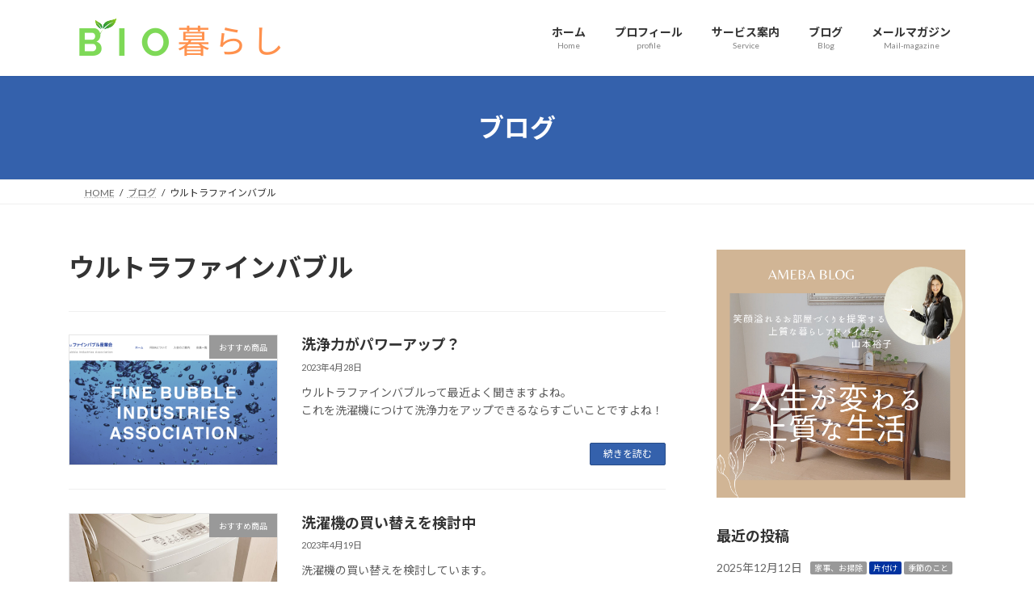

--- FILE ---
content_type: text/html; charset=UTF-8
request_url: https://biokurashi.com/tag/%E3%82%A6%E3%83%AB%E3%83%88%E3%83%A9%E3%83%95%E3%82%A1%E3%82%A4%E3%83%B3%E3%83%90%E3%83%96%E3%83%AB/
body_size: 16609
content:
<!DOCTYPE html>
<html lang="ja">
<head>
<meta charset="utf-8">
<meta http-equiv="X-UA-Compatible" content="IE=edge">
<meta name="viewport" content="width=device-width, initial-scale=1">
<!-- Google tag (gtag.js) --><script async src="https://www.googletagmanager.com/gtag/js?id=UA-201211770-1"></script><script>window.dataLayer = window.dataLayer || [];function gtag(){dataLayer.push(arguments);}gtag('js', new Date());gtag('config', 'UA-201211770-1');</script>
<title>ウルトラファインバブル | 元秘書が伝える片付け</title>
<meta name='robots' content='max-image-preview:large' />
<link rel="alternate" type="application/rss+xml" title="元秘書が伝える片付け &raquo; フィード" href="https://biokurashi.com/feed/" />
<link rel="alternate" type="application/rss+xml" title="元秘書が伝える片付け &raquo; コメントフィード" href="https://biokurashi.com/comments/feed/" />
<link rel="alternate" type="application/rss+xml" title="元秘書が伝える片付け &raquo; ウルトラファインバブル タグのフィード" href="https://biokurashi.com/tag/%e3%82%a6%e3%83%ab%e3%83%88%e3%83%a9%e3%83%95%e3%82%a1%e3%82%a4%e3%83%b3%e3%83%90%e3%83%96%e3%83%ab/feed/" />
<meta name="description" content="ウルトラファインバブル について 元秘書が伝える片付け ワンランク上の上質な暮らしを目指しませんか！" /><link rel='preload' id='vkExUnit_common_style-css-preload' href='https://biokurashi.com/wp-content/plugins/vk-all-in-one-expansion-unit/assets/css/vkExUnit_style.css?ver=9.99.1.0' as='style' onload="this.onload=null;this.rel='stylesheet'"/>
<link rel='stylesheet' id='vkExUnit_common_style-css' href='https://biokurashi.com/wp-content/plugins/vk-all-in-one-expansion-unit/assets/css/vkExUnit_style.css?ver=9.99.1.0' media='print' onload="this.media='all'; this.onload=null;">
<style id='vkExUnit_common_style-inline-css' type='text/css'>
.grecaptcha-badge{bottom: 85px !important;}
.veu_promotion-alert__content--text { border: 1px solid rgba(0,0,0,0.125); padding: 0.5em 1em; border-radius: var(--vk-size-radius); margin-bottom: var(--vk-margin-block-bottom); font-size: 0.875rem; } /* Alert Content部分に段落タグを入れた場合に最後の段落の余白を0にする */ .veu_promotion-alert__content--text p:last-of-type{ margin-bottom:0; margin-top: 0; }
:root {--ver_page_top_button_url:url(https://biokurashi.com/wp-content/plugins/vk-all-in-one-expansion-unit/assets/images/to-top-btn-icon.svg);}@font-face {font-weight: normal;font-style: normal;font-family: "vk_sns";src: url("https://biokurashi.com/wp-content/plugins/vk-all-in-one-expansion-unit/inc/sns/icons/fonts/vk_sns.eot?-bq20cj");src: url("https://biokurashi.com/wp-content/plugins/vk-all-in-one-expansion-unit/inc/sns/icons/fonts/vk_sns.eot?#iefix-bq20cj") format("embedded-opentype"),url("https://biokurashi.com/wp-content/plugins/vk-all-in-one-expansion-unit/inc/sns/icons/fonts/vk_sns.woff?-bq20cj") format("woff"),url("https://biokurashi.com/wp-content/plugins/vk-all-in-one-expansion-unit/inc/sns/icons/fonts/vk_sns.ttf?-bq20cj") format("truetype"),url("https://biokurashi.com/wp-content/plugins/vk-all-in-one-expansion-unit/inc/sns/icons/fonts/vk_sns.svg?-bq20cj#vk_sns") format("svg");}
</style>
<link rel='preload' id='wp-block-library-css-preload' href='https://biokurashi.com/wp-includes/css/dist/block-library/style.min.css?ver=6.1.9' as='style' onload="this.onload=null;this.rel='stylesheet'"/>
<link rel='stylesheet' id='wp-block-library-css' href='https://biokurashi.com/wp-includes/css/dist/block-library/style.min.css?ver=6.1.9' media='print' onload="this.media='all'; this.onload=null;">
<style id='wp-block-library-inline-css' type='text/css'>
/* VK Color Palettes */:root{ --vk-color-primary:#3461ac}:root .has-vk-color-primary-color { color:var(--vk-color-primary); }:root .has-vk-color-primary-background-color { background-color:var(--vk-color-primary); }:root{ --vk-color-primary-dark:#294d89}:root .has-vk-color-primary-dark-color { color:var(--vk-color-primary-dark); }:root .has-vk-color-primary-dark-background-color { background-color:var(--vk-color-primary-dark); }:root{ --vk-color-primary-vivid:#396abd}:root .has-vk-color-primary-vivid-color { color:var(--vk-color-primary-vivid); }:root .has-vk-color-primary-vivid-background-color { background-color:var(--vk-color-primary-vivid); }
</style>
<link rel='preload' id='quads-style-css-css-preload' href='https://biokurashi.com/wp-content/plugins/quick-adsense-reloaded/includes/gutenberg/dist/blocks.style.build.css?ver=2.0.53' as='style' onload="this.onload=null;this.rel='stylesheet'"/>
<link rel='stylesheet' id='quads-style-css-css' href='https://biokurashi.com/wp-content/plugins/quick-adsense-reloaded/includes/gutenberg/dist/blocks.style.build.css?ver=2.0.53' media='print' onload="this.media='all'; this.onload=null;">
<link rel='preload' id='classic-theme-styles-css-preload' href='https://biokurashi.com/wp-includes/css/classic-themes.min.css?ver=1' as='style' onload="this.onload=null;this.rel='stylesheet'"/>
<link rel='stylesheet' id='classic-theme-styles-css' href='https://biokurashi.com/wp-includes/css/classic-themes.min.css?ver=1' media='print' onload="this.media='all'; this.onload=null;">
<style id='global-styles-inline-css' type='text/css'>
body{--wp--preset--color--black: #000000;--wp--preset--color--cyan-bluish-gray: #abb8c3;--wp--preset--color--white: #ffffff;--wp--preset--color--pale-pink: #f78da7;--wp--preset--color--vivid-red: #cf2e2e;--wp--preset--color--luminous-vivid-orange: #ff6900;--wp--preset--color--luminous-vivid-amber: #fcb900;--wp--preset--color--light-green-cyan: #7bdcb5;--wp--preset--color--vivid-green-cyan: #00d084;--wp--preset--color--pale-cyan-blue: #8ed1fc;--wp--preset--color--vivid-cyan-blue: #0693e3;--wp--preset--color--vivid-purple: #9b51e0;--wp--preset--gradient--vivid-cyan-blue-to-vivid-purple: linear-gradient(135deg,rgba(6,147,227,1) 0%,rgb(155,81,224) 100%);--wp--preset--gradient--light-green-cyan-to-vivid-green-cyan: linear-gradient(135deg,rgb(122,220,180) 0%,rgb(0,208,130) 100%);--wp--preset--gradient--luminous-vivid-amber-to-luminous-vivid-orange: linear-gradient(135deg,rgba(252,185,0,1) 0%,rgba(255,105,0,1) 100%);--wp--preset--gradient--luminous-vivid-orange-to-vivid-red: linear-gradient(135deg,rgba(255,105,0,1) 0%,rgb(207,46,46) 100%);--wp--preset--gradient--very-light-gray-to-cyan-bluish-gray: linear-gradient(135deg,rgb(238,238,238) 0%,rgb(169,184,195) 100%);--wp--preset--gradient--cool-to-warm-spectrum: linear-gradient(135deg,rgb(74,234,220) 0%,rgb(151,120,209) 20%,rgb(207,42,186) 40%,rgb(238,44,130) 60%,rgb(251,105,98) 80%,rgb(254,248,76) 100%);--wp--preset--gradient--blush-light-purple: linear-gradient(135deg,rgb(255,206,236) 0%,rgb(152,150,240) 100%);--wp--preset--gradient--blush-bordeaux: linear-gradient(135deg,rgb(254,205,165) 0%,rgb(254,45,45) 50%,rgb(107,0,62) 100%);--wp--preset--gradient--luminous-dusk: linear-gradient(135deg,rgb(255,203,112) 0%,rgb(199,81,192) 50%,rgb(65,88,208) 100%);--wp--preset--gradient--pale-ocean: linear-gradient(135deg,rgb(255,245,203) 0%,rgb(182,227,212) 50%,rgb(51,167,181) 100%);--wp--preset--gradient--electric-grass: linear-gradient(135deg,rgb(202,248,128) 0%,rgb(113,206,126) 100%);--wp--preset--gradient--midnight: linear-gradient(135deg,rgb(2,3,129) 0%,rgb(40,116,252) 100%);--wp--preset--gradient--vivid-green-cyan-to-vivid-cyan-blue: linear-gradient(135deg,rgba(0,208,132,1) 0%,rgba(6,147,227,1) 100%);--wp--preset--duotone--dark-grayscale: url('#wp-duotone-dark-grayscale');--wp--preset--duotone--grayscale: url('#wp-duotone-grayscale');--wp--preset--duotone--purple-yellow: url('#wp-duotone-purple-yellow');--wp--preset--duotone--blue-red: url('#wp-duotone-blue-red');--wp--preset--duotone--midnight: url('#wp-duotone-midnight');--wp--preset--duotone--magenta-yellow: url('#wp-duotone-magenta-yellow');--wp--preset--duotone--purple-green: url('#wp-duotone-purple-green');--wp--preset--duotone--blue-orange: url('#wp-duotone-blue-orange');--wp--preset--font-size--small: 14px;--wp--preset--font-size--medium: 20px;--wp--preset--font-size--large: 24px;--wp--preset--font-size--x-large: 42px;--wp--preset--font-size--regular: 16px;--wp--preset--font-size--huge: 36px;--wp--preset--spacing--20: 0.44rem;--wp--preset--spacing--30: 0.67rem;--wp--preset--spacing--40: 1rem;--wp--preset--spacing--50: 1.5rem;--wp--preset--spacing--60: 2.25rem;--wp--preset--spacing--70: 3.38rem;--wp--preset--spacing--80: 5.06rem;}:where(.is-layout-flex){gap: 0.5em;}body .is-layout-flow > .alignleft{float: left;margin-inline-start: 0;margin-inline-end: 2em;}body .is-layout-flow > .alignright{float: right;margin-inline-start: 2em;margin-inline-end: 0;}body .is-layout-flow > .aligncenter{margin-left: auto !important;margin-right: auto !important;}body .is-layout-constrained > .alignleft{float: left;margin-inline-start: 0;margin-inline-end: 2em;}body .is-layout-constrained > .alignright{float: right;margin-inline-start: 2em;margin-inline-end: 0;}body .is-layout-constrained > .aligncenter{margin-left: auto !important;margin-right: auto !important;}body .is-layout-constrained > :where(:not(.alignleft):not(.alignright):not(.alignfull)){max-width: var(--wp--style--global--content-size);margin-left: auto !important;margin-right: auto !important;}body .is-layout-constrained > .alignwide{max-width: var(--wp--style--global--wide-size);}body .is-layout-flex{display: flex;}body .is-layout-flex{flex-wrap: wrap;align-items: center;}body .is-layout-flex > *{margin: 0;}:where(.wp-block-columns.is-layout-flex){gap: 2em;}.has-black-color{color: var(--wp--preset--color--black) !important;}.has-cyan-bluish-gray-color{color: var(--wp--preset--color--cyan-bluish-gray) !important;}.has-white-color{color: var(--wp--preset--color--white) !important;}.has-pale-pink-color{color: var(--wp--preset--color--pale-pink) !important;}.has-vivid-red-color{color: var(--wp--preset--color--vivid-red) !important;}.has-luminous-vivid-orange-color{color: var(--wp--preset--color--luminous-vivid-orange) !important;}.has-luminous-vivid-amber-color{color: var(--wp--preset--color--luminous-vivid-amber) !important;}.has-light-green-cyan-color{color: var(--wp--preset--color--light-green-cyan) !important;}.has-vivid-green-cyan-color{color: var(--wp--preset--color--vivid-green-cyan) !important;}.has-pale-cyan-blue-color{color: var(--wp--preset--color--pale-cyan-blue) !important;}.has-vivid-cyan-blue-color{color: var(--wp--preset--color--vivid-cyan-blue) !important;}.has-vivid-purple-color{color: var(--wp--preset--color--vivid-purple) !important;}.has-black-background-color{background-color: var(--wp--preset--color--black) !important;}.has-cyan-bluish-gray-background-color{background-color: var(--wp--preset--color--cyan-bluish-gray) !important;}.has-white-background-color{background-color: var(--wp--preset--color--white) !important;}.has-pale-pink-background-color{background-color: var(--wp--preset--color--pale-pink) !important;}.has-vivid-red-background-color{background-color: var(--wp--preset--color--vivid-red) !important;}.has-luminous-vivid-orange-background-color{background-color: var(--wp--preset--color--luminous-vivid-orange) !important;}.has-luminous-vivid-amber-background-color{background-color: var(--wp--preset--color--luminous-vivid-amber) !important;}.has-light-green-cyan-background-color{background-color: var(--wp--preset--color--light-green-cyan) !important;}.has-vivid-green-cyan-background-color{background-color: var(--wp--preset--color--vivid-green-cyan) !important;}.has-pale-cyan-blue-background-color{background-color: var(--wp--preset--color--pale-cyan-blue) !important;}.has-vivid-cyan-blue-background-color{background-color: var(--wp--preset--color--vivid-cyan-blue) !important;}.has-vivid-purple-background-color{background-color: var(--wp--preset--color--vivid-purple) !important;}.has-black-border-color{border-color: var(--wp--preset--color--black) !important;}.has-cyan-bluish-gray-border-color{border-color: var(--wp--preset--color--cyan-bluish-gray) !important;}.has-white-border-color{border-color: var(--wp--preset--color--white) !important;}.has-pale-pink-border-color{border-color: var(--wp--preset--color--pale-pink) !important;}.has-vivid-red-border-color{border-color: var(--wp--preset--color--vivid-red) !important;}.has-luminous-vivid-orange-border-color{border-color: var(--wp--preset--color--luminous-vivid-orange) !important;}.has-luminous-vivid-amber-border-color{border-color: var(--wp--preset--color--luminous-vivid-amber) !important;}.has-light-green-cyan-border-color{border-color: var(--wp--preset--color--light-green-cyan) !important;}.has-vivid-green-cyan-border-color{border-color: var(--wp--preset--color--vivid-green-cyan) !important;}.has-pale-cyan-blue-border-color{border-color: var(--wp--preset--color--pale-cyan-blue) !important;}.has-vivid-cyan-blue-border-color{border-color: var(--wp--preset--color--vivid-cyan-blue) !important;}.has-vivid-purple-border-color{border-color: var(--wp--preset--color--vivid-purple) !important;}.has-vivid-cyan-blue-to-vivid-purple-gradient-background{background: var(--wp--preset--gradient--vivid-cyan-blue-to-vivid-purple) !important;}.has-light-green-cyan-to-vivid-green-cyan-gradient-background{background: var(--wp--preset--gradient--light-green-cyan-to-vivid-green-cyan) !important;}.has-luminous-vivid-amber-to-luminous-vivid-orange-gradient-background{background: var(--wp--preset--gradient--luminous-vivid-amber-to-luminous-vivid-orange) !important;}.has-luminous-vivid-orange-to-vivid-red-gradient-background{background: var(--wp--preset--gradient--luminous-vivid-orange-to-vivid-red) !important;}.has-very-light-gray-to-cyan-bluish-gray-gradient-background{background: var(--wp--preset--gradient--very-light-gray-to-cyan-bluish-gray) !important;}.has-cool-to-warm-spectrum-gradient-background{background: var(--wp--preset--gradient--cool-to-warm-spectrum) !important;}.has-blush-light-purple-gradient-background{background: var(--wp--preset--gradient--blush-light-purple) !important;}.has-blush-bordeaux-gradient-background{background: var(--wp--preset--gradient--blush-bordeaux) !important;}.has-luminous-dusk-gradient-background{background: var(--wp--preset--gradient--luminous-dusk) !important;}.has-pale-ocean-gradient-background{background: var(--wp--preset--gradient--pale-ocean) !important;}.has-electric-grass-gradient-background{background: var(--wp--preset--gradient--electric-grass) !important;}.has-midnight-gradient-background{background: var(--wp--preset--gradient--midnight) !important;}.has-small-font-size{font-size: var(--wp--preset--font-size--small) !important;}.has-medium-font-size{font-size: var(--wp--preset--font-size--medium) !important;}.has-large-font-size{font-size: var(--wp--preset--font-size--large) !important;}.has-x-large-font-size{font-size: var(--wp--preset--font-size--x-large) !important;}
.wp-block-navigation a:where(:not(.wp-element-button)){color: inherit;}
:where(.wp-block-columns.is-layout-flex){gap: 2em;}
.wp-block-pullquote{font-size: 1.5em;line-height: 1.6;}
</style>
<link rel='preload' id='toc-screen-css-preload' href='https://biokurashi.com/wp-content/plugins/table-of-contents-plus/screen.min.css?ver=2002' as='style' onload="this.onload=null;this.rel='stylesheet'"/>
<link rel='stylesheet' id='toc-screen-css' href='https://biokurashi.com/wp-content/plugins/table-of-contents-plus/screen.min.css?ver=2002' media='print' onload="this.media='all'; this.onload=null;">
<link rel='preload' id='veu-cta-css-preload' href='https://biokurashi.com/wp-content/plugins/vk-all-in-one-expansion-unit/inc/call-to-action/package/assets/css/style.css?ver=9.99.1.0' as='style' onload="this.onload=null;this.rel='stylesheet'"/>
<link rel='stylesheet' id='veu-cta-css' href='https://biokurashi.com/wp-content/plugins/vk-all-in-one-expansion-unit/inc/call-to-action/package/assets/css/style.css?ver=9.99.1.0' media='print' onload="this.media='all'; this.onload=null;">
<link rel='stylesheet' id='vk-swiper-style-css' href='https://biokurashi.com/wp-content/plugins/vk-blocks/inc/vk-swiper/package/assets/css/swiper.min.css?ver=5.4.5' type='text/css' media='all' />
<link rel='preload' id='lightning-common-style-css' href='https://biokurashi.com/wp-content/themes/lightning/_g3/assets/css/style.css?ver=15.33.1' as='style' onload="this.onload=null;this.rel='stylesheet'"/>
<link rel='stylesheet' id='lightning-common-style-css' href='https://biokurashi.com/wp-content/themes/lightning/_g3/assets/css/style.css?ver=15.33.1' media='print' onload="this.media='all'; this.onload=null;">
<style id='lightning-common-style-inline-css' type='text/css'>
/* Lightning */:root {--vk-color-primary:#3461ac;--vk-color-primary-dark:#294d89;--vk-color-primary-vivid:#396abd;--g_nav_main_acc_icon_open_url:url(https://biokurashi.com/wp-content/themes/lightning/_g3/inc/vk-mobile-nav/package/images/vk-menu-acc-icon-open-black.svg);--g_nav_main_acc_icon_close_url: url(https://biokurashi.com/wp-content/themes/lightning/_g3/inc/vk-mobile-nav/package/images/vk-menu-close-black.svg);--g_nav_sub_acc_icon_open_url: url(https://biokurashi.com/wp-content/themes/lightning/_g3/inc/vk-mobile-nav/package/images/vk-menu-acc-icon-open-white.svg);--g_nav_sub_acc_icon_close_url: url(https://biokurashi.com/wp-content/themes/lightning/_g3/inc/vk-mobile-nav/package/images/vk-menu-close-white.svg);}
:root{--swiper-navigation-color: #fff;}
/* vk-mobile-nav */:root {--vk-mobile-nav-menu-btn-bg-src: url("https://biokurashi.com/wp-content/themes/lightning/_g3/inc/vk-mobile-nav/package/images/vk-menu-btn-black.svg");--vk-mobile-nav-menu-btn-close-bg-src: url("https://biokurashi.com/wp-content/themes/lightning/_g3/inc/vk-mobile-nav/package/images/vk-menu-close-black.svg");--vk-menu-acc-icon-open-black-bg-src: url("https://biokurashi.com/wp-content/themes/lightning/_g3/inc/vk-mobile-nav/package/images/vk-menu-acc-icon-open-black.svg");--vk-menu-acc-icon-open-white-bg-src: url("https://biokurashi.com/wp-content/themes/lightning/_g3/inc/vk-mobile-nav/package/images/vk-menu-acc-icon-open-white.svg");--vk-menu-acc-icon-close-black-bg-src: url("https://biokurashi.com/wp-content/themes/lightning/_g3/inc/vk-mobile-nav/package/images/vk-menu-close-black.svg");--vk-menu-acc-icon-close-white-bg-src: url("https://biokurashi.com/wp-content/themes/lightning/_g3/inc/vk-mobile-nav/package/images/vk-menu-close-white.svg");}
</style>
<link rel='preload' id='lightning-design-style-css' href='https://biokurashi.com/wp-content/themes/lightning/_g3/design-skin/origin3/css/style.css?ver=15.33.1' as='style' onload="this.onload=null;this.rel='stylesheet'"/>
<link rel='stylesheet' id='lightning-design-style-css' href='https://biokurashi.com/wp-content/themes/lightning/_g3/design-skin/origin3/css/style.css?ver=15.33.1' media='print' onload="this.media='all'; this.onload=null;">
<style id='lightning-design-style-inline-css' type='text/css'>
.tagcloud a:before { font-family: "Font Awesome 7 Free";content: "\f02b";font-weight: bold; }
</style>
<link rel='preload' id='vk-blog-card-css-preload' href='https://biokurashi.com/wp-content/themes/lightning/_g3/inc/vk-wp-oembed-blog-card/package/css/blog-card.css?ver=6.1.9' as='style' onload="this.onload=null;this.rel='stylesheet'"/>
<link rel='stylesheet' id='vk-blog-card-css' href='https://biokurashi.com/wp-content/themes/lightning/_g3/inc/vk-wp-oembed-blog-card/package/css/blog-card.css?ver=6.1.9' media='print' onload="this.media='all'; this.onload=null;">
<link rel='preload' id='vk-blocks-build-css-css-preload' href='https://biokurashi.com/wp-content/plugins/vk-blocks/inc/vk-blocks/build/block-build.css?ver=1.3.7' as='style' onload="this.onload=null;this.rel='stylesheet'"/>
<link rel='stylesheet' id='vk-blocks-build-css-css' href='https://biokurashi.com/wp-content/plugins/vk-blocks/inc/vk-blocks/build/block-build.css?ver=1.3.7' media='print' onload="this.media='all'; this.onload=null;">
<style id='vk-blocks-build-css-inline-css' type='text/css'>
:root {--vk_flow-arrow: url(https://biokurashi.com/wp-content/plugins/vk-blocks/inc/vk-blocks/images/arrow_bottom.svg);--vk_image-mask-wave01: url(https://biokurashi.com/wp-content/plugins/vk-blocks/inc/vk-blocks/images/wave01.svg);--vk_image-mask-wave02: url(https://biokurashi.com/wp-content/plugins/vk-blocks/inc/vk-blocks/images/wave02.svg);--vk_image-mask-wave03: url(https://biokurashi.com/wp-content/plugins/vk-blocks/inc/vk-blocks/images/wave03.svg);--vk_image-mask-wave04: url(https://biokurashi.com/wp-content/plugins/vk-blocks/inc/vk-blocks/images/wave04.svg);}

	:root {

		--vk-balloon-border-width:1px;

		--vk-balloon-speech-offset:-12px;
	}
	
</style>
<link rel='preload' id='lightning-theme-style-css-preload' href='https://biokurashi.com/wp-content/themes/lightning/style.css?ver=15.33.1' as='style' onload="this.onload=null;this.rel='stylesheet'"/>
<link rel='stylesheet' id='lightning-theme-style-css' href='https://biokurashi.com/wp-content/themes/lightning/style.css?ver=15.33.1' media='print' onload="this.media='all'; this.onload=null;">
<link rel='preload' id='vk-font-awesome-css-preload' href='https://biokurashi.com/wp-content/themes/lightning/vendor/vektor-inc/font-awesome-versions/src/font-awesome/css/all.min.css?ver=7.1.0' as='style' onload="this.onload=null;this.rel='stylesheet'"/>
<link rel='stylesheet' id='vk-font-awesome-css' href='https://biokurashi.com/wp-content/themes/lightning/vendor/vektor-inc/font-awesome-versions/src/font-awesome/css/all.min.css?ver=7.1.0' media='print' onload="this.media='all'; this.onload=null;">
<style id='quads-styles-inline-css' type='text/css'>

    .quads-location ins.adsbygoogle {
        background: transparent !important;
    }
    
    .quads.quads_ad_container { display: grid; grid-template-columns: auto; grid-gap: 10px; padding: 10px; }
    .grid_image{animation: fadeIn 0.5s;-webkit-animation: fadeIn 0.5s;-moz-animation: fadeIn 0.5s;
        -o-animation: fadeIn 0.5s;-ms-animation: fadeIn 0.5s;}
    .quads-ad-label { font-size: 12px; text-align: center; color: #333;}
    .quads-text-around-ad-label-text_around_left {
        width: 50%;
        float: left;
    }
    .quads-text-around-ad-label-text_around_right {
        width: 50%;
        float: right;
    }
    .quads-popupad {
        position: absolute;
        top: 0%;
        left: 0%;
        width: 100%;
        height: 2000px;
        background-color: rgba(0,0,0,0.6);
        z-index: 999;
    }
    .quads.quads_ad_containerr {
        position: sticky;
        top: 40%;
        left: 36%;
        width: 30em;
    }
    #btn_close{
		background-color: #fff;
		width: 25px;
		height: 25px;
		text-align: center;
		line-height: 22px;
		position: absolute;
		right: -10px;
		top: -10px;
		cursor: pointer;
		transition: all 0.5s ease;
		border-radius: 50%;
	}
    @media screen and (max-width: 480px) {
        .quads.quads_ad_containerr {
            left: 9%;
            width: 19em;
        }
    }
    .quads-video {
        position: fixed;
        bottom: 0px;
        z-index: 9999999;
        left: 10px;
    }
    quads_ad_container_video{
        max-width:220px;
    }
    .quads_click_impression { display: none;}
</style>
<script type='text/javascript' src='https://biokurashi.com/wp-includes/js/jquery/jquery.min.js?ver=3.6.1' id='jquery-core-js'></script>
<script type='text/javascript' src='https://biokurashi.com/wp-includes/js/jquery/jquery-migrate.min.js?ver=3.3.2' id='jquery-migrate-js'></script>
<script type='text/javascript' id='quads_ads_front-js-extra'>
/* <![CDATA[ */
var quads_analytics = {"ajax_url":"https:\/\/biokurashi.com\/wp-admin\/admin-ajax.php","quads_front_nonce":"8ca9e1055d"};
/* ]]> */
</script>
<script type='text/javascript' src='https://biokurashi.com/wp-content/plugins/quick-adsense-reloaded/assets/js/performance_tracking.min.js?ver=2.0.53' id='quads_ads_front-js'></script>
<link rel="https://api.w.org/" href="https://biokurashi.com/wp-json/" /><link rel="alternate" type="application/json" href="https://biokurashi.com/wp-json/wp/v2/tags/717" /><link rel="EditURI" type="application/rsd+xml" title="RSD" href="https://biokurashi.com/xmlrpc.php?rsd" />
<link rel="wlwmanifest" type="application/wlwmanifest+xml" href="https://biokurashi.com/wp-includes/wlwmanifest.xml" />
<meta name="generator" content="WordPress 6.1.9" />
<meta name="robots" content="noindex,follow" /><script src="//pagead2.googlesyndication.com/pagead/js/adsbygoogle.js"></script><script type='text/javascript'>document.cookie = 'quads_browser_width='+screen.width;</script><style type="text/css" id="custom-background-css">
body.custom-background { background-color: #ffffff; }
</style>
	<link rel="icon" href="https://biokurashi.com/wp-content/uploads/2021/06/cropped-54df687f34c870d12f684fad5b05f246-32x32.png" sizes="32x32" />
<link rel="icon" href="https://biokurashi.com/wp-content/uploads/2021/06/cropped-54df687f34c870d12f684fad5b05f246-192x192.png" sizes="192x192" />
<link rel="apple-touch-icon" href="https://biokurashi.com/wp-content/uploads/2021/06/cropped-54df687f34c870d12f684fad5b05f246-180x180.png" />
<meta name="msapplication-TileImage" content="https://biokurashi.com/wp-content/uploads/2021/06/cropped-54df687f34c870d12f684fad5b05f246-270x270.png" />
</head>
<body class="archive tag tag-717 custom-background wp-embed-responsive post-type-post sidebar-fix sidebar-fix-priority-top device-pc fa_v7_css">
<a class="skip-link screen-reader-text" href="#main">コンテンツへスキップ</a>
<a class="skip-link screen-reader-text" href="#vk-mobile-nav">ナビゲーションに移動</a>
<svg xmlns="http://www.w3.org/2000/svg" viewBox="0 0 0 0" width="0" height="0" focusable="false" role="none" style="visibility: hidden; position: absolute; left: -9999px; overflow: hidden;" ><defs><filter id="wp-duotone-dark-grayscale"><feColorMatrix color-interpolation-filters="sRGB" type="matrix" values=" .299 .587 .114 0 0 .299 .587 .114 0 0 .299 .587 .114 0 0 .299 .587 .114 0 0 " /><feComponentTransfer color-interpolation-filters="sRGB" ><feFuncR type="table" tableValues="0 0.49803921568627" /><feFuncG type="table" tableValues="0 0.49803921568627" /><feFuncB type="table" tableValues="0 0.49803921568627" /><feFuncA type="table" tableValues="1 1" /></feComponentTransfer><feComposite in2="SourceGraphic" operator="in" /></filter></defs></svg><svg xmlns="http://www.w3.org/2000/svg" viewBox="0 0 0 0" width="0" height="0" focusable="false" role="none" style="visibility: hidden; position: absolute; left: -9999px; overflow: hidden;" ><defs><filter id="wp-duotone-grayscale"><feColorMatrix color-interpolation-filters="sRGB" type="matrix" values=" .299 .587 .114 0 0 .299 .587 .114 0 0 .299 .587 .114 0 0 .299 .587 .114 0 0 " /><feComponentTransfer color-interpolation-filters="sRGB" ><feFuncR type="table" tableValues="0 1" /><feFuncG type="table" tableValues="0 1" /><feFuncB type="table" tableValues="0 1" /><feFuncA type="table" tableValues="1 1" /></feComponentTransfer><feComposite in2="SourceGraphic" operator="in" /></filter></defs></svg><svg xmlns="http://www.w3.org/2000/svg" viewBox="0 0 0 0" width="0" height="0" focusable="false" role="none" style="visibility: hidden; position: absolute; left: -9999px; overflow: hidden;" ><defs><filter id="wp-duotone-purple-yellow"><feColorMatrix color-interpolation-filters="sRGB" type="matrix" values=" .299 .587 .114 0 0 .299 .587 .114 0 0 .299 .587 .114 0 0 .299 .587 .114 0 0 " /><feComponentTransfer color-interpolation-filters="sRGB" ><feFuncR type="table" tableValues="0.54901960784314 0.98823529411765" /><feFuncG type="table" tableValues="0 1" /><feFuncB type="table" tableValues="0.71764705882353 0.25490196078431" /><feFuncA type="table" tableValues="1 1" /></feComponentTransfer><feComposite in2="SourceGraphic" operator="in" /></filter></defs></svg><svg xmlns="http://www.w3.org/2000/svg" viewBox="0 0 0 0" width="0" height="0" focusable="false" role="none" style="visibility: hidden; position: absolute; left: -9999px; overflow: hidden;" ><defs><filter id="wp-duotone-blue-red"><feColorMatrix color-interpolation-filters="sRGB" type="matrix" values=" .299 .587 .114 0 0 .299 .587 .114 0 0 .299 .587 .114 0 0 .299 .587 .114 0 0 " /><feComponentTransfer color-interpolation-filters="sRGB" ><feFuncR type="table" tableValues="0 1" /><feFuncG type="table" tableValues="0 0.27843137254902" /><feFuncB type="table" tableValues="0.5921568627451 0.27843137254902" /><feFuncA type="table" tableValues="1 1" /></feComponentTransfer><feComposite in2="SourceGraphic" operator="in" /></filter></defs></svg><svg xmlns="http://www.w3.org/2000/svg" viewBox="0 0 0 0" width="0" height="0" focusable="false" role="none" style="visibility: hidden; position: absolute; left: -9999px; overflow: hidden;" ><defs><filter id="wp-duotone-midnight"><feColorMatrix color-interpolation-filters="sRGB" type="matrix" values=" .299 .587 .114 0 0 .299 .587 .114 0 0 .299 .587 .114 0 0 .299 .587 .114 0 0 " /><feComponentTransfer color-interpolation-filters="sRGB" ><feFuncR type="table" tableValues="0 0" /><feFuncG type="table" tableValues="0 0.64705882352941" /><feFuncB type="table" tableValues="0 1" /><feFuncA type="table" tableValues="1 1" /></feComponentTransfer><feComposite in2="SourceGraphic" operator="in" /></filter></defs></svg><svg xmlns="http://www.w3.org/2000/svg" viewBox="0 0 0 0" width="0" height="0" focusable="false" role="none" style="visibility: hidden; position: absolute; left: -9999px; overflow: hidden;" ><defs><filter id="wp-duotone-magenta-yellow"><feColorMatrix color-interpolation-filters="sRGB" type="matrix" values=" .299 .587 .114 0 0 .299 .587 .114 0 0 .299 .587 .114 0 0 .299 .587 .114 0 0 " /><feComponentTransfer color-interpolation-filters="sRGB" ><feFuncR type="table" tableValues="0.78039215686275 1" /><feFuncG type="table" tableValues="0 0.94901960784314" /><feFuncB type="table" tableValues="0.35294117647059 0.47058823529412" /><feFuncA type="table" tableValues="1 1" /></feComponentTransfer><feComposite in2="SourceGraphic" operator="in" /></filter></defs></svg><svg xmlns="http://www.w3.org/2000/svg" viewBox="0 0 0 0" width="0" height="0" focusable="false" role="none" style="visibility: hidden; position: absolute; left: -9999px; overflow: hidden;" ><defs><filter id="wp-duotone-purple-green"><feColorMatrix color-interpolation-filters="sRGB" type="matrix" values=" .299 .587 .114 0 0 .299 .587 .114 0 0 .299 .587 .114 0 0 .299 .587 .114 0 0 " /><feComponentTransfer color-interpolation-filters="sRGB" ><feFuncR type="table" tableValues="0.65098039215686 0.40392156862745" /><feFuncG type="table" tableValues="0 1" /><feFuncB type="table" tableValues="0.44705882352941 0.4" /><feFuncA type="table" tableValues="1 1" /></feComponentTransfer><feComposite in2="SourceGraphic" operator="in" /></filter></defs></svg><svg xmlns="http://www.w3.org/2000/svg" viewBox="0 0 0 0" width="0" height="0" focusable="false" role="none" style="visibility: hidden; position: absolute; left: -9999px; overflow: hidden;" ><defs><filter id="wp-duotone-blue-orange"><feColorMatrix color-interpolation-filters="sRGB" type="matrix" values=" .299 .587 .114 0 0 .299 .587 .114 0 0 .299 .587 .114 0 0 .299 .587 .114 0 0 " /><feComponentTransfer color-interpolation-filters="sRGB" ><feFuncR type="table" tableValues="0.098039215686275 1" /><feFuncG type="table" tableValues="0 0.66274509803922" /><feFuncB type="table" tableValues="0.84705882352941 0.41960784313725" /><feFuncA type="table" tableValues="1 1" /></feComponentTransfer><feComposite in2="SourceGraphic" operator="in" /></filter></defs></svg>
<header id="site-header" class="site-header site-header--layout--nav-float">
		<div id="site-header-container" class="site-header-container container">

				<div class="site-header-logo">
		<a href="https://biokurashi.com/">
			<span><img src="https://biokurashi.com/wp-content/uploads/2021/06/746cc80397cb9f798aa35dbd6c66a9e0.png" alt="元秘書が伝える片付け" /></span>
		</a>
		</div>

		
		<nav id="global-nav" class="global-nav global-nav--layout--float-right"><ul id="menu-headernavigation" class="menu vk-menu-acc global-nav-list nav"><li id="menu-item-564" class="menu-item menu-item-type-post_type menu-item-object-page menu-item-home"><a href="https://biokurashi.com/"><strong class="global-nav-name">ホーム</strong><span class="global-nav-description">Home</span></a></li>
<li id="menu-item-1994" class="menu-item menu-item-type-post_type menu-item-object-page"><a href="https://biokurashi.com/%e3%83%97%e3%83%ad%e3%83%95%e3%82%a3%e3%83%bc%e3%83%ab/"><strong class="global-nav-name">プロフィール</strong><span class="global-nav-description">profile</span></a></li>
<li id="menu-item-648" class="menu-item menu-item-type-post_type menu-item-object-page menu-item-has-children"><a href="https://biokurashi.com/service/"><strong class="global-nav-name">サービス案内</strong><span class="global-nav-description">Service</span></a>
<ul class="sub-menu">
	<li id="menu-item-655" class="menu-item menu-item-type-post_type menu-item-object-page"><a href="https://biokurashi.com/service/flow/">サービスの流れ</a></li>
	<li id="menu-item-652" class="menu-item menu-item-type-post_type menu-item-object-page"><a href="https://biokurashi.com/service/faq/">よくあるご質問</a></li>
</ul>
</li>
<li id="menu-item-658" class="menu-item menu-item-type-post_type menu-item-object-page current_page_parent current-menu-ancestor"><a href="https://biokurashi.com/information/"><strong class="global-nav-name">ブログ</strong><span class="global-nav-description">Blog</span></a></li>
<li id="menu-item-1918" class="menu-item menu-item-type-custom menu-item-object-custom"><a href="https://www.reservestock.jp/subscribe/MTRmZmE0NDU4O"><strong class="global-nav-name">メールマガジン</strong><span class="global-nav-description">Mail-magazine</span></a></li>
</ul></nav>	</div>
	</header>



	<div class="page-header"><div class="page-header-inner container">
<div class="page-header-title">ブログ</div></div></div><!-- [ /.page-header ] -->

	<!-- [ #breadcrumb ] --><div id="breadcrumb" class="breadcrumb"><div class="container"><ol class="breadcrumb-list" itemscope itemtype="https://schema.org/BreadcrumbList"><li class="breadcrumb-list__item breadcrumb-list__item--home" itemprop="itemListElement" itemscope itemtype="http://schema.org/ListItem"><a href="https://biokurashi.com" itemprop="item"><i class="fas fa-fw fa-home"></i><span itemprop="name">HOME</span></a><meta itemprop="position" content="1" /></li><li class="breadcrumb-list__item" itemprop="itemListElement" itemscope itemtype="http://schema.org/ListItem"><a href="https://biokurashi.com/information/" itemprop="item"><span itemprop="name">ブログ</span></a><meta itemprop="position" content="2" /></li><li class="breadcrumb-list__item" itemprop="itemListElement" itemscope itemtype="http://schema.org/ListItem"><span itemprop="name">ウルトラファインバブル</span><meta itemprop="position" content="3" /></li></ol></div></div><!-- [ /#breadcrumb ] -->


<div class="site-body">
		<div class="site-body-container container">

		<div class="main-section main-section--col--two" id="main" role="main">
			
			<header class="archive-header"><h1 class="archive-header-title">ウルトラファインバブル</h1></header>

	
	<div class="post-list vk_posts vk_posts-mainSection">

		<div id="post-4789" class="vk_post vk_post-postType-post media vk_post-col-xs-12 vk_post-col-sm-12 vk_post-col-lg-12 vk_post-btn-display post-4789 post type-post status-publish format-standard has-post-thumbnail hentry category-182 tag-714 tag-717 tag-727 tag-728 tag-729 tag-128"><div class="vk_post_imgOuter media-img" style="background-image:url(https://biokurashi.com/wp-content/uploads/2023/04/3aeaaafb7b80fadb0ae2138769be12a6-1024x445.png)"><a href="https://biokurashi.com/%e6%b4%97%e6%b5%84%e5%8a%9b%e3%81%8c%e3%83%91%e3%83%af%e3%83%bc%e3%82%a2%e3%83%83%e3%83%97%ef%bc%9f/"><div class="card-img-overlay"><span class="vk_post_imgOuter_singleTermLabel" style="color:#fff;background-color:#999999">おすすめ商品</span></div><img src="https://biokurashi.com/wp-content/uploads/2023/04/3aeaaafb7b80fadb0ae2138769be12a6-300x130.png" class="vk_post_imgOuter_img wp-post-image" sizes="(max-width: 300px) 100vw, 300px" /></a></div><!-- [ /.vk_post_imgOuter ] --><div class="vk_post_body media-body"><h5 class="vk_post_title media-title"><a href="https://biokurashi.com/%e6%b4%97%e6%b5%84%e5%8a%9b%e3%81%8c%e3%83%91%e3%83%af%e3%83%bc%e3%82%a2%e3%83%83%e3%83%97%ef%bc%9f/">洗浄力がパワーアップ？</a></h5><div class="vk_post_date media-date published">2023年4月28日</div><p class="vk_post_excerpt media-text">ウルトラファインバブルって最近よく聞きますよね。<br />
これを洗濯機につけて洗浄力をアップできるならすごいことですよね！</p><div class="vk_post_btnOuter text-right"><a class="btn btn-sm btn-primary vk_post_btn" href="https://biokurashi.com/%e6%b4%97%e6%b5%84%e5%8a%9b%e3%81%8c%e3%83%91%e3%83%af%e3%83%bc%e3%82%a2%e3%83%83%e3%83%97%ef%bc%9f/">続きを読む</a></div></div><!-- [ /.media-body ] --></div><!-- [ /.media ] --><div id="post-4750" class="vk_post vk_post-postType-post media vk_post-col-xs-12 vk_post-col-sm-12 vk_post-col-lg-12 vk_post-btn-display post-4750 post type-post status-publish format-standard has-post-thumbnail hentry category-182 tag-26 tag-59 tag-99 tag-714 tag-715 tag-716 tag-717 tag-718"><div class="vk_post_imgOuter media-img" style="background-image:url(https://biokurashi.com/wp-content/uploads/2023/04/IMG_0241-1024x1024.jpg)"><a href="https://biokurashi.com/%e6%b4%97%e6%bf%af%e6%a9%9f%e3%82%92%e8%b2%b7%e3%81%84%e6%9b%bf%e3%81%88/"><div class="card-img-overlay"><span class="vk_post_imgOuter_singleTermLabel" style="color:#fff;background-color:#999999">おすすめ商品</span></div><img src="https://biokurashi.com/wp-content/uploads/2023/04/IMG_0241-300x300.jpg" class="vk_post_imgOuter_img wp-post-image" sizes="(max-width: 300px) 100vw, 300px" /></a></div><!-- [ /.vk_post_imgOuter ] --><div class="vk_post_body media-body"><h5 class="vk_post_title media-title"><a href="https://biokurashi.com/%e6%b4%97%e6%bf%af%e6%a9%9f%e3%82%92%e8%b2%b7%e3%81%84%e6%9b%bf%e3%81%88/">洗濯機の買い替えを検討中</a></h5><div class="vk_post_date media-date published">2023年4月19日</div><p class="vk_post_excerpt media-text">洗濯機の買い替えを検討しています。<br />
その時にめちゃくちゃ調べました！今の洗濯機ってすごいです。<br />
そして、機能が多くて選ぶのが大変でした。<br />
選択肢が多いって本当に大変ですね💦</p><div class="vk_post_btnOuter text-right"><a class="btn btn-sm btn-primary vk_post_btn" href="https://biokurashi.com/%e6%b4%97%e6%bf%af%e6%a9%9f%e3%82%92%e8%b2%b7%e3%81%84%e6%9b%bf%e3%81%88/">続きを読む</a></div></div><!-- [ /.media-body ] --></div><!-- [ /.media ] -->
	</div><!-- [ /.post-list ] -->


	


					</div><!-- [ /.main-section ] -->

		<div class="sub-section sub-section--col--two">
<aside class="widget widget_vkexunit_banner" id="vkexunit_banner-8"><a href="https://ameblo.jp/egaonoheya/" class="veu_banner" target="_blank" ><img src="https://biokurashi.com/wp-content/uploads/2021/06/Brown-Crumpled-Paper-Sunflower-Animated-Social-Media-Graphic-3.png" alt="上質な暮らしへのご招待（アメブロ）" /></a></aside><aside class="widget widget_vkexunit_post_list" id="vkexunit_post_list-17"><div class="veu_postList pt_1"><h4 class="widget-title sub-section-title">最近の投稿</h4><ul class="postList"><li id="post-6551">

		<span class="published postList_date postList_meta_items">2025年12月12日</span><span class="postList_terms postList_meta_items"><a href="https://biokurashi.com/category/%e5%ae%b6%e4%ba%8b%e3%80%81%e3%81%8a%e6%8e%83%e9%99%a4/" style="background-color:#999999;border:none;color:white;">家事、お掃除</a></span><span class="postList_terms postList_meta_items"><a href="https://biokurashi.com/category/%e7%89%87%e4%bb%98%e3%81%91/" style="background-color:#0133a0;border:none;color:white;">片付け</a></span><span class="postList_terms postList_meta_items"><a href="https://biokurashi.com/category/%e7%89%87%e4%bb%98%e3%81%91/%e5%ad%a3%e7%af%80%e3%81%ae%e3%81%93%e3%81%a8/" style="background-color:#999999;border:none;color:white;">季節のこと</a></span><span class="postList_title entry-title"><a href="https://biokurashi.com/%e3%80%90%e5%a4%a7%e6%8e%83%e9%99%a4%ef%bc%81%e3%80%91%e7%8e%84%e9%96%a2%e7%89%87%e4%bb%98%e3%81%91%e3%81%a7%e5%ae%b6%e3%81%8c%e3%83%af%e3%83%b3%e3%83%a9%e3%83%b3%e3%82%af%e3%82%a2%e3%83%83%e3%83%97/">【大掃除！】玄関片付けで家がワンランクアップする方法</a></span></li>
		<li id="post-6532">

		<span class="published postList_date postList_meta_items">2025年11月21日</span><span class="postList_terms postList_meta_items"><a href="https://biokurashi.com/category/%e7%a7%81%e3%81%ae%e3%81%b2%e3%81%a8%e3%82%8a%e3%81%94%e3%81%a8/" style="background-color:#999999;border:none;color:white;">私のひとりごと</a></span><span class="postList_terms postList_meta_items"><a href="https://biokurashi.com/category/%e7%89%87%e4%bb%98%e3%81%91/%e3%81%93%e3%81%93%e3%82%8d/" style="background-color:#999999;border:none;color:white;">こころ</a></span><span class="postList_terms postList_meta_items"><a href="https://biokurashi.com/category/%e7%89%87%e4%bb%98%e3%81%91/" style="background-color:#0133a0;border:none;color:white;">片付け</a></span><span class="postList_terms postList_meta_items"><a href="https://biokurashi.com/category/%e3%81%8a%e9%87%91%e3%81%ae%e3%81%93%e3%81%a8/" style="background-color:#999999;border:none;color:white;">お金のこと</a></span><span class="postList_title entry-title"><a href="https://biokurashi.com/%e8%80%81%e5%be%8c%e3%81%8c%e4%b8%8d%e5%ae%89%e3%81%aa50%e4%bb%a3%e3%81%b8%ef%bd%9c%e3%82%84%e3%82%8a%e3%81%9f%e3%81%84%e3%81%93%e3%81%a8%e3%82%92%e5%8f%b6%e3%81%88%e3%82%8b%e3%81%9f%e3%82%81%e3%81%ab/"><strong>老後が不安な50代へ｜やりたいことを叶えるために“まず見直すべきこと”とは？</strong></a></span></li>
		<li id="post-6524">

		<span class="published postList_date postList_meta_items">2025年10月18日</span><span class="postList_terms postList_meta_items"><a href="https://biokurashi.com/category/%e7%89%87%e4%bb%98%e3%81%91/" style="background-color:#0133a0;border:none;color:white;">片付け</a></span><span class="postList_terms postList_meta_items"><a href="https://biokurashi.com/category/%e7%a7%81%e3%81%ae%e3%81%b2%e3%81%a8%e3%82%8a%e3%81%94%e3%81%a8/" style="background-color:#999999;border:none;color:white;">私のひとりごと</a></span><span class="postList_title entry-title"><a href="https://biokurashi.com/%ef%bc%95%ef%bc%90%e4%bb%a3%e3%81%ae%e6%97%85%e8%a1%8c%e6%8c%81%e3%81%a1%e7%89%a9%e3%83%aa%e3%82%b9%e3%83%88%e3%80%9c%e8%bb%bd%e3%81%8f%e3%81%a6%e4%b8%8a%e5%93%81%e3%81%ab%e8%a6%8b%e3%81%88%e3%82%8b/">５０代の旅行持ち物リスト〜軽くて上品に見えるシンプル持ち物〜</a></span></li>
		<li id="post-6503">

		<span class="published postList_date postList_meta_items">2025年10月9日</span><span class="postList_terms postList_meta_items"><a href="https://biokurashi.com/category/%e7%89%87%e4%bb%98%e3%81%91/" style="background-color:#0133a0;border:none;color:white;">片付け</a></span><span class="postList_terms postList_meta_items"><a href="https://biokurashi.com/category/%e7%89%87%e4%bb%98%e3%81%91/%e3%83%af%e3%83%bc%e3%82%af%e3%82%b9%e3%83%9a%e3%83%bc%e3%82%b9/" style="background-color:#999999;border:none;color:white;">ワークスペース</a></span><span class="postList_title entry-title"><a href="https://biokurashi.com/%e3%81%8a%e6%95%99%e5%ae%a4%e3%81%ae%e3%81%8a%e7%89%87%e4%bb%98%e3%81%91/">お教室のお片付け</a></span></li>
		<li id="post-6464">

		<span class="published postList_date postList_meta_items">2025年8月22日</span><span class="postList_terms postList_meta_items"><a href="https://biokurashi.com/category/%e7%89%87%e4%bb%98%e3%81%91/" style="background-color:#0133a0;border:none;color:white;">片付け</a></span><span class="postList_terms postList_meta_items"><a href="https://biokurashi.com/category/%e5%ae%b6%e4%ba%8b%e3%80%81%e3%81%8a%e6%8e%83%e9%99%a4/" style="background-color:#999999;border:none;color:white;">家事、お掃除</a></span><span class="postList_title entry-title"><a href="https://biokurashi.com/%e4%b8%8d%e5%ae%89%e3%81%aa%e6%b0%97%e6%8c%81%e3%81%a1%e3%82%92%e6%95%b4%e3%81%88%e3%82%8b%e7%a7%81%e3%81%ae%e6%96%b9%e6%b3%95%ef%bc%81%e5%b0%8f%e3%81%95%e3%81%aa%e6%8e%83%e9%99%a4%e3%81%a8%e7%89%87/">不安な気持ちを整える私の方法！小さな掃除と片付けが生む大きな効果</a></span></li>
		<li id="post-6457">

		<span class="published postList_date postList_meta_items">2025年8月21日</span><span class="postList_terms postList_meta_items"><a href="https://biokurashi.com/category/%e7%89%87%e4%bb%98%e3%81%91/" style="background-color:#0133a0;border:none;color:white;">片付け</a></span><span class="postList_terms postList_meta_items"><a href="https://biokurashi.com/category/%e9%98%b2%e7%81%bd/" style="background-color:#999999;border:none;color:white;">防災</a></span><span class="postList_title entry-title"><a href="https://biokurashi.com/%e5%85%83%e6%b6%88%e9%98%b2%e5%a3%ab%e3%81%ab%e5%ad%a6%e3%82%93%e3%81%a0%ef%bc%81%ef%bc%93%e6%97%a5%e6%84%9f%e3%82%92%e7%94%9f%e3%81%8d%e6%8a%9c%e3%81%8f%e6%ba%96%e5%82%99/">元消防士に学んだ！３日感を生き抜く準備</a></span></li>
		<li id="post-6449">

		<span class="published postList_date postList_meta_items">2025年7月27日</span><span class="postList_terms postList_meta_items"><a href="https://biokurashi.com/category/%e3%81%8a%e3%81%99%e3%81%99%e3%82%81%e5%95%86%e5%93%81/" style="background-color:#999999;border:none;color:white;">おすすめ商品</a></span><span class="postList_title entry-title"><a href="https://biokurashi.com/%e3%80%90%e6%b4%97%e3%81%84%e3%82%84%e3%81%99%e3%81%84%ef%bc%81%e3%80%91%e3%81%8a%e8%8c%b6%e7%94%a8%e3%81%ae%e3%83%9d%e3%83%83%e3%83%88%ef%bc%88%e3%82%b8%e3%83%a3%e3%82%b0%ef%bc%89/">【洗いやすい！】お茶用のポット（ジャグ）</a></span></li>
		<li id="post-6425">

		<span class="published postList_date postList_meta_items">2025年7月17日</span><span class="postList_terms postList_meta_items"><a href="https://biokurashi.com/category/%e3%81%8a%e5%bc%95%e8%b6%8a%e3%81%97/" style="background-color:#999999;border:none;color:white;">お引越し</a></span><span class="postList_terms postList_meta_items"><a href="https://biokurashi.com/category/%e7%89%87%e4%bb%98%e3%81%91/" style="background-color:#0133a0;border:none;color:white;">片付け</a></span><span class="postList_title entry-title"><a href="https://biokurashi.com/%e3%80%90%e5%bc%95%e3%81%a3%e8%b6%8a%e3%81%97%e3%80%91%e3%83%9e%e3%82%ad%e3%82%b7%e3%83%9e%e3%83%aa%e3%82%b9%e3%83%88%e3%81%8b%e3%82%89%e3%83%9f%e3%83%8b%e3%83%9e%e3%83%aa%e3%82%b9%e3%83%88%e9%a2%a8/">【引っ越し】マキシマリストからミニマリスト風１R生活へ</a></span></li>
		<li id="post-6398">

		<span class="published postList_date postList_meta_items">2025年6月7日</span><span class="postList_terms postList_meta_items"><a href="https://biokurashi.com/category/%e7%89%87%e4%bb%98%e3%81%91/" style="background-color:#0133a0;border:none;color:white;">片付け</a></span><span class="postList_title entry-title"><a href="https://biokurashi.com/%e3%82%ad%e3%83%83%e3%83%81%e3%83%b3%e3%81%ae%e7%89%87%e4%bb%98%e3%81%91%e3%81%ae%e6%ad%a3%e8%a7%a3%e3%81%af%e3%80%8c%e8%b2%b7%e3%82%8f%e3%81%9a%e3%81%ab%e3%81%82%e3%82%8b%e3%82%82%e3%81%ae%e3%82%92/">キッチンの片付けの正解は「買わずにあるものを使う」だった！</a></span></li>
		<li id="post-6391">

		<span class="published postList_date postList_meta_items">2025年5月21日</span><span class="postList_terms postList_meta_items"><a href="https://biokurashi.com/category/%e7%89%87%e4%bb%98%e3%81%91/" style="background-color:#0133a0;border:none;color:white;">片付け</a></span><span class="postList_terms postList_meta_items"><a href="https://biokurashi.com/category/%e7%89%87%e4%bb%98%e3%81%91/%e3%81%93%e3%81%93%e3%82%8d/" style="background-color:#999999;border:none;color:white;">こころ</a></span><span class="postList_terms postList_meta_items"><a href="https://biokurashi.com/category/%e7%89%87%e4%bb%98%e3%81%91/%e3%83%af%e3%83%bc%e3%82%af%e3%82%b9%e3%83%9a%e3%83%bc%e3%82%b9/" style="background-color:#999999;border:none;color:white;">ワークスペース</a></span><span class="postList_title entry-title"><a href="https://biokurashi.com/%e7%8b%ad%e3%81%8f%e3%81%a6%e3%82%82%e5%a4%a7%e4%b8%88%e5%a4%ab%ef%bc%81%e5%ad%90%e3%81%a9%e3%82%82%e9%83%a8%e5%b1%8b%e3%81%ab%e6%82%a9%e3%81%be%e3%81%aa%e3%81%84/">狭くても大丈夫！子ども部屋に悩まない</a></span></li>
		</ul></div></aside>			<aside class="widget widget_wp_widget_vk_archive_list" id="wp_widget_vk_archive_list-6">			<div class="sideWidget widget_archive">
				<h4 class="widget-title sub-section-title">アーカイブ</h4>									<ul class="localNavi">
							<li><a href='https://biokurashi.com/2025/12/'>2025年12月</a></li>
	<li><a href='https://biokurashi.com/2025/11/'>2025年11月</a></li>
	<li><a href='https://biokurashi.com/2025/10/'>2025年10月</a></li>
	<li><a href='https://biokurashi.com/2025/08/'>2025年8月</a></li>
	<li><a href='https://biokurashi.com/2025/07/'>2025年7月</a></li>
	<li><a href='https://biokurashi.com/2025/06/'>2025年6月</a></li>
	<li><a href='https://biokurashi.com/2025/05/'>2025年5月</a></li>
	<li><a href='https://biokurashi.com/2025/04/'>2025年4月</a></li>
	<li><a href='https://biokurashi.com/2025/03/'>2025年3月</a></li>
	<li><a href='https://biokurashi.com/2025/02/'>2025年2月</a></li>
	<li><a href='https://biokurashi.com/2025/01/'>2025年1月</a></li>
	<li><a href='https://biokurashi.com/2024/12/'>2024年12月</a></li>
	<li><a href='https://biokurashi.com/2024/11/'>2024年11月</a></li>
	<li><a href='https://biokurashi.com/2024/10/'>2024年10月</a></li>
	<li><a href='https://biokurashi.com/2024/09/'>2024年9月</a></li>
	<li><a href='https://biokurashi.com/2024/07/'>2024年7月</a></li>
	<li><a href='https://biokurashi.com/2024/06/'>2024年6月</a></li>
	<li><a href='https://biokurashi.com/2024/05/'>2024年5月</a></li>
	<li><a href='https://biokurashi.com/2024/04/'>2024年4月</a></li>
	<li><a href='https://biokurashi.com/2024/03/'>2024年3月</a></li>
	<li><a href='https://biokurashi.com/2024/02/'>2024年2月</a></li>
	<li><a href='https://biokurashi.com/2024/01/'>2024年1月</a></li>
	<li><a href='https://biokurashi.com/2023/12/'>2023年12月</a></li>
	<li><a href='https://biokurashi.com/2023/11/'>2023年11月</a></li>
	<li><a href='https://biokurashi.com/2023/10/'>2023年10月</a></li>
	<li><a href='https://biokurashi.com/2023/09/'>2023年9月</a></li>
	<li><a href='https://biokurashi.com/2023/08/'>2023年8月</a></li>
	<li><a href='https://biokurashi.com/2023/07/'>2023年7月</a></li>
	<li><a href='https://biokurashi.com/2023/06/'>2023年6月</a></li>
	<li><a href='https://biokurashi.com/2023/05/'>2023年5月</a></li>
	<li><a href='https://biokurashi.com/2023/04/'>2023年4月</a></li>
	<li><a href='https://biokurashi.com/2023/03/'>2023年3月</a></li>
	<li><a href='https://biokurashi.com/2023/02/'>2023年2月</a></li>
	<li><a href='https://biokurashi.com/2023/01/'>2023年1月</a></li>
	<li><a href='https://biokurashi.com/2022/12/'>2022年12月</a></li>
	<li><a href='https://biokurashi.com/2022/11/'>2022年11月</a></li>
	<li><a href='https://biokurashi.com/2022/10/'>2022年10月</a></li>
	<li><a href='https://biokurashi.com/2022/09/'>2022年9月</a></li>
	<li><a href='https://biokurashi.com/2022/08/'>2022年8月</a></li>
	<li><a href='https://biokurashi.com/2022/07/'>2022年7月</a></li>
	<li><a href='https://biokurashi.com/2022/06/'>2022年6月</a></li>
	<li><a href='https://biokurashi.com/2022/05/'>2022年5月</a></li>
	<li><a href='https://biokurashi.com/2022/04/'>2022年4月</a></li>
	<li><a href='https://biokurashi.com/2022/03/'>2022年3月</a></li>
	<li><a href='https://biokurashi.com/2022/02/'>2022年2月</a></li>
	<li><a href='https://biokurashi.com/2022/01/'>2022年1月</a></li>
	<li><a href='https://biokurashi.com/2021/11/'>2021年11月</a></li>
	<li><a href='https://biokurashi.com/2021/10/'>2021年10月</a></li>
	<li><a href='https://biokurashi.com/2021/09/'>2021年9月</a></li>
	<li><a href='https://biokurashi.com/2021/08/'>2021年8月</a></li>
	<li><a href='https://biokurashi.com/2021/07/'>2021年7月</a></li>
					</ul>
				
			</div>
			</aside>			<aside class="widget widget_vkexunit_contact" id="vkexunit_contact-5"><div class="veu_contact"><a href="https://biokurashi.com/contact/" class="btn btn-primary btn-lg btn-block contact_bt"><span class="contact_bt_txt"><i class="far fa-envelope"></i> お問い合わせ <i class="far fa-arrow-alt-circle-right"></i></span><span class="contact_bt_subTxt contact_bt_subTxt_side">お気軽にお問い合わせください</span></a></div></aside><aside class="widget widget_vkexunit_button" id="vkexunit_button-15">		<div class="veu_button">
			<a class="btn btn-block btn-success btn-lg" href="https://wordpress.org/themes/lightning/">
			<span class="button_mainText">

			<i class="fa-file-text-o font_icon"></i>資料請求<i class="fa-arrow-circle-o-right font_icon"></i>
			</span>
							<span class="veu_caption button_subText">今すぐダウンロード</span>
						</a>
		</div>
			</aside>	<aside class="widget widget_vkexunit_banner" id="vkexunit_banner-5"><a href="https://lightning.nagoya/ja/" class="veu_banner" target="_blank" ><img src="https://biokurashi.com/wp-content/uploads/2018/02/336_280_lightning.png" alt="シンプルでカスタマイズしやすいテーマ「Lightning」" /></a></aside> </div><!-- [ /.sub-section ] -->

	</div><!-- [ /.site-body-container ] -->

	
</div><!-- [ /.site-body ] -->

<div class="site-body-bottom">
	<div class="container">
		<aside class="widget widget_pudge" id="pudge-13">
<div id="widget-page-1850" class="widget_pageContent entry-body">

<div class="wp-block-cover alignfull has-background-dim" style="background-color:#f3f4f5;min-height:200px"><div class="wp-block-cover__inner-container">
<div class="wp-block-vk-blocks-spacer vk_spacer"><div class="vk_spacer-display-pc" style="margin-top:2rem"></div><div class="vk_spacer-display-tablet" style="margin-top:2rem"></div><div class="vk_spacer-display-mobile" style="margin-top:2rem"></div></div>



<div class="wp-block-vk-blocks-heading"><div class="vk_heading vk_heading-style-plain"><h2 style="color:#000000;font-size:2rem;margin-bottom:-1rem;text-align:center" class="vk_heading_title vk_heading_title-style-plain"><span><strong>SNS</strong></span></h2></div></div>



<ul class="is-layout-flex wp-block-social-links aligncenter is-style-logos-only"><li class="wp-social-link wp-social-link-facebook wp-block-social-link"><a href="https://www.facebook.com/hikata.yuko"  class="wp-block-social-link-anchor"><svg width="24" height="24" viewBox="0 0 24 24" version="1.1" xmlns="http://www.w3.org/2000/svg" aria-hidden="true" focusable="false"><path d="M12 2C6.5 2 2 6.5 2 12c0 5 3.7 9.1 8.4 9.9v-7H7.9V12h2.5V9.8c0-2.5 1.5-3.9 3.8-3.9 1.1 0 2.2.2 2.2.2v2.5h-1.3c-1.2 0-1.6.8-1.6 1.6V12h2.8l-.4 2.9h-2.3v7C18.3 21.1 22 17 22 12c0-5.5-4.5-10-10-10z"></path></svg><span class="wp-block-social-link-label screen-reader-text">Facebook</span></a></li>

<li class="wp-social-link wp-social-link-instagram wp-block-social-link"><a href="https://www.instagram.com/egaonoheya/"  class="wp-block-social-link-anchor"><svg width="24" height="24" viewBox="0 0 24 24" version="1.1" xmlns="http://www.w3.org/2000/svg" aria-hidden="true" focusable="false"><path d="M12,4.622c2.403,0,2.688,0.009,3.637,0.052c0.877,0.04,1.354,0.187,1.671,0.31c0.42,0.163,0.72,0.358,1.035,0.673 c0.315,0.315,0.51,0.615,0.673,1.035c0.123,0.317,0.27,0.794,0.31,1.671c0.043,0.949,0.052,1.234,0.052,3.637 s-0.009,2.688-0.052,3.637c-0.04,0.877-0.187,1.354-0.31,1.671c-0.163,0.42-0.358,0.72-0.673,1.035 c-0.315,0.315-0.615,0.51-1.035,0.673c-0.317,0.123-0.794,0.27-1.671,0.31c-0.949,0.043-1.233,0.052-3.637,0.052 s-2.688-0.009-3.637-0.052c-0.877-0.04-1.354-0.187-1.671-0.31c-0.42-0.163-0.72-0.358-1.035-0.673 c-0.315-0.315-0.51-0.615-0.673-1.035c-0.123-0.317-0.27-0.794-0.31-1.671C4.631,14.688,4.622,14.403,4.622,12 s0.009-2.688,0.052-3.637c0.04-0.877,0.187-1.354,0.31-1.671c0.163-0.42,0.358-0.72,0.673-1.035 c0.315-0.315,0.615-0.51,1.035-0.673c0.317-0.123,0.794-0.27,1.671-0.31C9.312,4.631,9.597,4.622,12,4.622 M12,3 C9.556,3,9.249,3.01,8.289,3.054C7.331,3.098,6.677,3.25,6.105,3.472C5.513,3.702,5.011,4.01,4.511,4.511 c-0.5,0.5-0.808,1.002-1.038,1.594C3.25,6.677,3.098,7.331,3.054,8.289C3.01,9.249,3,9.556,3,12c0,2.444,0.01,2.751,0.054,3.711 c0.044,0.958,0.196,1.612,0.418,2.185c0.23,0.592,0.538,1.094,1.038,1.594c0.5,0.5,1.002,0.808,1.594,1.038 c0.572,0.222,1.227,0.375,2.185,0.418C9.249,20.99,9.556,21,12,21s2.751-0.01,3.711-0.054c0.958-0.044,1.612-0.196,2.185-0.418 c0.592-0.23,1.094-0.538,1.594-1.038c0.5-0.5,0.808-1.002,1.038-1.594c0.222-0.572,0.375-1.227,0.418-2.185 C20.99,14.751,21,14.444,21,12s-0.01-2.751-0.054-3.711c-0.044-0.958-0.196-1.612-0.418-2.185c-0.23-0.592-0.538-1.094-1.038-1.594 c-0.5-0.5-1.002-0.808-1.594-1.038c-0.572-0.222-1.227-0.375-2.185-0.418C14.751,3.01,14.444,3,12,3L12,3z M12,7.378 c-2.552,0-4.622,2.069-4.622,4.622S9.448,16.622,12,16.622s4.622-2.069,4.622-4.622S14.552,7.378,12,7.378z M12,15 c-1.657,0-3-1.343-3-3s1.343-3,3-3s3,1.343,3,3S13.657,15,12,15z M16.804,6.116c-0.596,0-1.08,0.484-1.08,1.08 s0.484,1.08,1.08,1.08c0.596,0,1.08-0.484,1.08-1.08S17.401,6.116,16.804,6.116z"></path></svg><span class="wp-block-social-link-label screen-reader-text">Instagram</span></a></li>

<li class="wp-social-link wp-social-link-youtube wp-block-social-link"><a href="https://www.youtube.com/channel/UCYSpwrrbLqAEoz1hjef-XhA"  class="wp-block-social-link-anchor"><svg width="24" height="24" viewBox="0 0 24 24" version="1.1" xmlns="http://www.w3.org/2000/svg" aria-hidden="true" focusable="false"><path d="M21.8,8.001c0,0-0.195-1.378-0.795-1.985c-0.76-0.797-1.613-0.801-2.004-0.847c-2.799-0.202-6.997-0.202-6.997-0.202 h-0.009c0,0-4.198,0-6.997,0.202C4.608,5.216,3.756,5.22,2.995,6.016C2.395,6.623,2.2,8.001,2.2,8.001S2,9.62,2,11.238v1.517 c0,1.618,0.2,3.237,0.2,3.237s0.195,1.378,0.795,1.985c0.761,0.797,1.76,0.771,2.205,0.855c1.6,0.153,6.8,0.201,6.8,0.201 s4.203-0.006,7.001-0.209c0.391-0.047,1.243-0.051,2.004-0.847c0.6-0.607,0.795-1.985,0.795-1.985s0.2-1.618,0.2-3.237v-1.517 C22,9.62,21.8,8.001,21.8,8.001z M9.935,14.594l-0.001-5.62l5.404,2.82L9.935,14.594z"></path></svg><span class="wp-block-social-link-label screen-reader-text">YouTube</span></a></li></ul>



<div class="wp-block-vk-blocks-spacer vk_spacer"><div class="vk_spacer-display-pc" style="margin-top:2rem"></div><div class="vk_spacer-display-tablet" style="margin-top:2rem"></div><div class="vk_spacer-display-mobile" style="margin-top:2rem"></div></div>
</div></div>



<div class="wp-block-cover alignfull has-black-background-color has-background-dim" style="min-height:300px"><img decoding="async" loading="lazy" width="1634" height="919" class="wp-block-cover__image-background wp-image-2036" alt="" src="https://biokurashi.com/wp-content/uploads/2021/06/DE61B7D5-1B6A-42B7-A51F-5634CB2C4452.jpeg" data-object-fit="cover" srcset="https://biokurashi.com/wp-content/uploads/2021/06/DE61B7D5-1B6A-42B7-A51F-5634CB2C4452.jpeg 1634w, https://biokurashi.com/wp-content/uploads/2021/06/DE61B7D5-1B6A-42B7-A51F-5634CB2C4452-300x169.jpeg 300w, https://biokurashi.com/wp-content/uploads/2021/06/DE61B7D5-1B6A-42B7-A51F-5634CB2C4452-1024x576.jpeg 1024w, https://biokurashi.com/wp-content/uploads/2021/06/DE61B7D5-1B6A-42B7-A51F-5634CB2C4452-768x432.jpeg 768w, https://biokurashi.com/wp-content/uploads/2021/06/DE61B7D5-1B6A-42B7-A51F-5634CB2C4452-1536x864.jpeg 1536w, https://biokurashi.com/wp-content/uploads/2021/06/DE61B7D5-1B6A-42B7-A51F-5634CB2C4452-320x180.jpeg 320w" sizes="(max-width: 1634px) 100vw, 1634px" /><div class="wp-block-cover__inner-container">
<div class="wp-block-vk-blocks-spacer vk_spacer"><div class="vk_spacer-display-pc" style="margin-top:2rem"></div><div class="vk_spacer-display-tablet" style="margin-top:2rem"></div><div class="vk_spacer-display-mobile" style="margin-top:2rem"></div></div>



<h2 class="has-text-align-center is-style-vk-heading-plain" id="vk-htags-58ac9426-8c53-49a6-83c1-862717888fdb" style="line-height:1.6"><strong>ご質問・ご相談などありましたら</strong><br><strong>お気軽にお問い合わせください</strong></h2>



<div class="wp-block-vk-blocks-spacer vk_spacer"><div class="vk_spacer-display-pc" style="margin-top:1.5rem"></div><div class="vk_spacer-display-tablet" style="margin-top:1.5rem"></div><div class="vk_spacer-display-mobile" style="margin-top:1.5rem"></div></div>



<div class="is-layout-flex wp-container-3 wp-block-columns">
<div class="is-layout-flow wp-block-column">
<div class="wp-block-vk-blocks-button vk_button vk_button-align-block vk_hidden"><a href="https://biokurashi.com/contact/" class="vk_button_link btn btn-danger btn-lg btn-block" role="button" aria-pressed="true" rel="noopener"><i class="far vk_button_link_before fa-envelope" aria-hidden="true"></i><span class="vk_button_link_txt">お問い合わせはこちら</span></a></div>
</div>
</div>
</div></div>

</div>
</aside>	</div>
</div>

<footer class="site-footer">

			<nav class="footer-nav"><div class="container"><ul id="menu-footernavigation" class="menu footer-nav-list nav nav--line"><li id="menu-item-568" class="menu-item menu-item-type-post_type menu-item-object-page menu-item-568"><a href="https://biokurashi.com/privacy/">プライバシーポリシー</a></li>
<li id="menu-item-654" class="menu-item menu-item-type-post_type menu-item-object-page menu-item-654"><a href="https://biokurashi.com/sitemap-page/">サイトマップ</a></li>
</ul></div></nav>		
				<div class="container site-footer-content">
					<div class="row">
				<div class="col-lg-4 col-md-6"><aside class="widget widget_wp_widget_vkexunit_profile" id="wp_widget_vkexunit_profile-2">
<div class="veu_profile">
<div class="profile" >
<div class="media_outer media_left" style="width:200px;"><img class="profile_media" src="https://biokurashi.com/wp-content/uploads/2021/06/746cc80397cb9f798aa35dbd6c66a9e0.png" alt="ＢＩＯ暮らし（左寄せ）2" /></div><p class="profile_text">〒221-0865<br />
神奈川県横浜市神奈川区</p>

<ul class="sns_btns">
<li class="facebook_btn"><a href="https://www.facebook.com/hikata.yuko" target="_blank" style="border-color: #666666; background:none;"><i class="fa-solid fa-brands fa-facebook icon" style="color:#666666;"></i></a></li><li class="mail_btn"><a href="/lightning-ja/contact/" target="_blank" style="border-color: #666666; background:none;"><i class="fa-solid fa-envelope icon" style="color:#666666;"></i></a></li><li class="youtube_btn"><a href="https://www.youtube.com/channel/UCYSpwrrbLqAEoz1hjef-XhA" target="_blank" style="border-color: #666666; background:none;"><i class="fa-brands fa-youtube icon" style="color:#666666;"></i></a></li><li class="instagram_btn"><a href="https://www.instagram.com/egaonoheya/" target="_blank" style="border-color: #666666; background:none;"><i class="fa-brands fa-instagram icon" style="color:#666666;"></i></a></li></ul>

</div>
<!-- / .site-profile -->
</div>
</aside></div><div class="col-lg-4 col-md-6"></div><div class="col-lg-4 col-md-6"></div>			</div>
				</div>
	
	
	<div class="container site-footer-copyright">
			<p>Copyright &copy; 元秘書が伝える片付け All Rights Reserved.</p><p>Powered by <a href="https://wordpress.org/">WordPress</a> with <a href="https://wordpress.org/themes/lightning/" target="_blank" title="Free WordPress Theme Lightning">Lightning Theme</a> &amp; <a href="https://wordpress.org/plugins/vk-all-in-one-expansion-unit/" target="_blank">VK All in One Expansion Unit</a></p>	</div>
</footer> 
<div id="vk-mobile-nav-menu-btn" class="vk-mobile-nav-menu-btn position-right">MENU</div><div class="vk-mobile-nav vk-mobile-nav-drop-in" id="vk-mobile-nav"><nav class="vk-mobile-nav-menu-outer" role="navigation"><ul id="menu-headernavigation-1" class="vk-menu-acc menu"><li id="menu-item-564" class="menu-item menu-item-type-post_type menu-item-object-page menu-item-home menu-item-564"><a href="https://biokurashi.com/">ホーム</a></li>
<li id="menu-item-1994" class="menu-item menu-item-type-post_type menu-item-object-page menu-item-1994"><a href="https://biokurashi.com/%e3%83%97%e3%83%ad%e3%83%95%e3%82%a3%e3%83%bc%e3%83%ab/">プロフィール</a></li>
<li id="menu-item-648" class="menu-item menu-item-type-post_type menu-item-object-page menu-item-has-children menu-item-648"><a href="https://biokurashi.com/service/">サービス案内</a>
<ul class="sub-menu">
	<li id="menu-item-655" class="menu-item menu-item-type-post_type menu-item-object-page menu-item-655"><a href="https://biokurashi.com/service/flow/">サービスの流れ</a></li>
	<li id="menu-item-652" class="menu-item menu-item-type-post_type menu-item-object-page menu-item-652"><a href="https://biokurashi.com/service/faq/">よくあるご質問</a></li>
</ul>
</li>
<li id="menu-item-658" class="menu-item menu-item-type-post_type menu-item-object-page current_page_parent menu-item-658 current-menu-ancestor"><a href="https://biokurashi.com/information/">ブログ</a></li>
<li id="menu-item-1918" class="menu-item menu-item-type-custom menu-item-object-custom menu-item-1918"><a href="https://www.reservestock.jp/subscribe/MTRmZmE0NDU4O">メールマガジン</a></li>
</ul></nav></div>
<a href="#top" id="page_top" class="page_top_btn">PAGE TOP</a><style id='core-block-supports-inline-css' type='text/css'>
.wp-block-columns.wp-container-3{flex-wrap:nowrap;}
</style>
<link rel='preload' id='add_google_fonts_Lato-css-preload' href='//fonts.googleapis.com/css2?family=Lato%3Awght%40400%3B700&#038;display=swap&#038;subset=japanese&#038;ver=15.33.1' as='style' onload="this.onload=null;this.rel='stylesheet'"/>
<link rel='stylesheet' id='add_google_fonts_Lato-css' href='//fonts.googleapis.com/css2?family=Lato%3Awght%40400%3B700&#038;display=swap&#038;subset=japanese&#038;ver=15.33.1' media='print' onload="this.media='all'; this.onload=null;">
<link rel='preload' id='add_google_fonts_noto_sans-css-preload' href='//fonts.googleapis.com/css2?family=Noto+Sans+JP%3Awght%40400%3B700&#038;display=swap&#038;subset=japanese&#038;ver=15.33.1' as='style' onload="this.onload=null;this.rel='stylesheet'"/>
<link rel='stylesheet' id='add_google_fonts_noto_sans-css' href='//fonts.googleapis.com/css2?family=Noto+Sans+JP%3Awght%40400%3B700&#038;display=swap&#038;subset=japanese&#038;ver=15.33.1' media='print' onload="this.media='all'; this.onload=null;">
<script type='text/javascript' id='vk-ltc-js-js-extra'>
/* <![CDATA[ */
var vkLtc = {"ajaxurl":"https:\/\/biokurashi.com\/wp-admin\/admin-ajax.php"};
/* ]]> */
</script>
<script type='text/javascript' src='https://biokurashi.com/wp-content/plugins/vk-link-target-controller/js/script.min.js?ver=1.5.1' id='vk-ltc-js-js'></script>
<script type='text/javascript' id='toc-front-js-extra'>
/* <![CDATA[ */
var tocplus = {"visibility_show":"\u8868\u793a","visibility_hide":"\u975e\u8868\u793a","width":"Auto"};
/* ]]> */
</script>
<script type='text/javascript' src='https://biokurashi.com/wp-content/plugins/table-of-contents-plus/front.min.js?ver=2002' id='toc-front-js'></script>
<script type='text/javascript' src='https://biokurashi.com/wp-includes/js/clipboard.min.js?ver=2.0.11' id='clipboard-js'></script>
<script type='text/javascript' src='https://biokurashi.com/wp-content/plugins/vk-all-in-one-expansion-unit/inc/sns/assets/js/copy-button.js' id='copy-button-js'></script>
<script type='text/javascript' src='https://biokurashi.com/wp-content/plugins/vk-all-in-one-expansion-unit/inc/smooth-scroll/js/smooth-scroll.min.js?ver=9.99.1.0' id='smooth-scroll-js-js'></script>
<script type='text/javascript' id='vkExUnit_master-js-js-extra'>
/* <![CDATA[ */
var vkExOpt = {"ajax_url":"https:\/\/biokurashi.com\/wp-admin\/admin-ajax.php","hatena_entry":"https:\/\/biokurashi.com\/wp-json\/vk_ex_unit\/v1\/hatena_entry\/","facebook_entry":"https:\/\/biokurashi.com\/wp-json\/vk_ex_unit\/v1\/facebook_entry\/","facebook_count_enable":"","entry_count":"1","entry_from_post":""};
/* ]]> */
</script>
<script type='text/javascript' src='https://biokurashi.com/wp-content/plugins/vk-all-in-one-expansion-unit/assets/js/all.min.js?ver=9.99.1.0' id='vkExUnit_master-js-js'></script>
<script type='text/javascript' src='https://biokurashi.com/wp-content/plugins/vk-blocks/inc/vk-swiper/package/assets/js/swiper.min.js?ver=5.4.5' id='vk-swiper-script-js'></script>
<script type='text/javascript' id='vk-swiper-script-js-after'>
var lightning_swiper = new Swiper('.lightning_swiper', {"slidesPerView":1,"spaceBetween":0,"loop":false,"autoplay":{"delay":"4000"},"pagination":{"el":".swiper-pagination","clickable":true},"navigation":{"nextEl":".swiper-button-next","prevEl":".swiper-button-prev"},"effect":"fade","speed":3000});
</script>
<script type='text/javascript' id='lightning-js-js-extra'>
/* <![CDATA[ */
var lightningOpt = {"header_scrool":"1","add_header_offset_margin":"1"};
/* ]]> */
</script>
<script type='text/javascript' src='https://biokurashi.com/wp-content/themes/lightning/_g3/assets/js/main.js?ver=15.33.1' id='lightning-js-js'></script>
<script type='text/javascript' src='https://biokurashi.com/wp-content/plugins/quick-adsense-reloaded/assets/js/ads.js?ver=2.0.53' id='quads-admin-ads-js'></script>
</body>
</html>